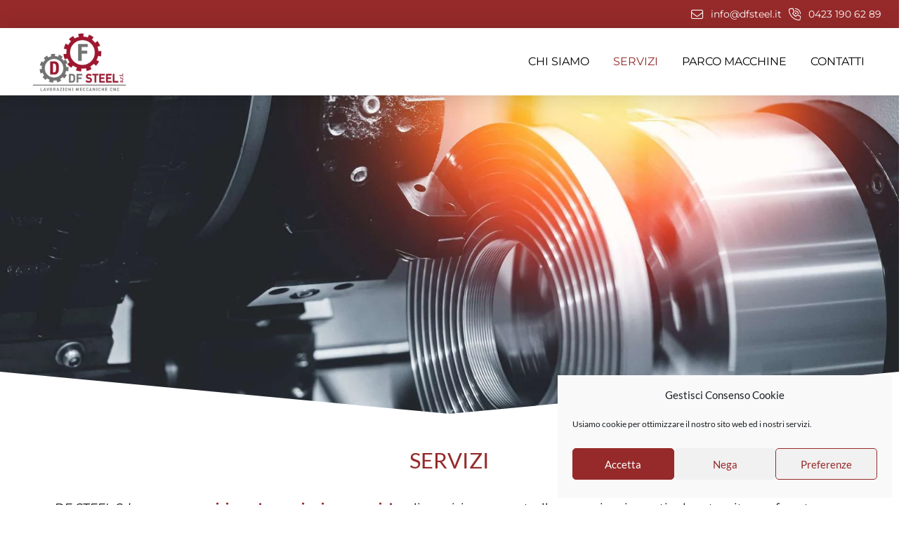

--- FILE ---
content_type: text/html; charset=UTF-8
request_url: https://dfsteel.it/servizi/
body_size: 21508
content:
<!DOCTYPE html><html class="no-js" lang="it-IT"><head><meta charset="UTF-8"><meta name="viewport" content="width=device-width, initial-scale=1.0"><link rel="pingback" href="https://dfsteel.it/xmlrpc.php"><title>Servizi | Lavorazioni Meccaniche</title><link rel="preconnect" href="https://fonts.gstatic.com/" crossorigin/><link rel="preconnect" href="https://fonts.googleapis.com"/><style type="text/css">@font-face {
 font-family: 'Lato';
 font-style: italic;
 font-weight: 400;
 font-display: swap;
 src: url(https://fonts.gstatic.com/s/lato/v24/S6u8w4BMUTPHjxsAUi-v.ttf) format('truetype');
}
@font-face {
 font-family: 'Lato';
 font-style: italic;
 font-weight: 700;
 font-display: swap;
 src: url(https://fonts.gstatic.com/s/lato/v24/S6u_w4BMUTPHjxsI5wq_FQfo.ttf) format('truetype');
}
@font-face {
 font-family: 'Lato';
 font-style: normal;
 font-weight: 400;
 font-display: swap;
 src: url(https://fonts.gstatic.com/s/lato/v24/S6uyw4BMUTPHjxAwWw.ttf) format('truetype');
}
@font-face {
 font-family: 'Lato';
 font-style: normal;
 font-weight: 700;
 font-display: swap;
 src: url(https://fonts.gstatic.com/s/lato/v24/S6u9w4BMUTPHh6UVSwaPHA.ttf) format('truetype');
}
@font-face {
 font-family: 'Montserrat';
 font-style: italic;
 font-weight: 400;
 font-display: swap;
 src: url(https://fonts.gstatic.com/s/montserrat/v30/JTUFjIg1_i6t8kCHKm459Wx7xQYXK0vOoz6jq6R9WXZ0ow.ttf) format('truetype');
}
@font-face {
 font-family: 'Montserrat';
 font-style: italic;
 font-weight: 700;
 font-display: swap;
 src: url(https://fonts.gstatic.com/s/montserrat/v30/JTUFjIg1_i6t8kCHKm459Wx7xQYXK0vOoz6jq0N6WXZ0ow.ttf) format('truetype');
}
@font-face {
 font-family: 'Montserrat';
 font-style: normal;
 font-weight: 400;
 font-display: swap;
 src: url(https://fonts.gstatic.com/s/montserrat/v30/JTUHjIg1_i6t8kCHKm4532VJOt5-QNFgpCtr6Hw3aX8.ttf) format('truetype');
}
@font-face {
 font-family: 'Montserrat';
 font-style: normal;
 font-weight: 700;
 font-display: swap;
 src: url(https://fonts.gstatic.com/s/montserrat/v30/JTUHjIg1_i6t8kCHKm4532VJOt5-QNFgpCuM73w3aX8.ttf) format('truetype');
} </style><link rel="stylesheet" id="siteground-optimizer-combined-css-cb832beca8454dd11003876708cd84dd" href="https://dfsteel.it/wp-content/uploads/siteground-optimizer-assets/siteground-optimizer-combined-css-cb832beca8454dd11003876708cd84dd.css" media="all" /><link rel="preload" href="https://dfsteel.it/wp-content/uploads/siteground-optimizer-assets/siteground-optimizer-combined-css-cb832beca8454dd11003876708cd84dd.css" as="style"><meta name='robots' content='max-image-preview:large' /> <style>img:is([sizes="auto" i], [sizes^="auto," i]) { contain-intrinsic-size: 3000px 1500px }</style><link rel="alternate" type="application/rss+xml" title="Lavorazioni Meccaniche &raquo; Feed" href="https://dfsteel.it/feed/" /><link rel="alternate" type="application/rss+xml" title="Lavorazioni Meccaniche &raquo; Feed dei commenti" href="https://dfsteel.it/comments/feed/" /> <style id='wp-block-library-theme-inline-css' type='text/css'> .wp-block-audio :where(figcaption){color:#555;font-size:13px;text-align:center}.is-dark-theme .wp-block-audio :where(figcaption){color:#ffffffa6}.wp-block-audio{margin:0 0 1em}.wp-block-code{border:1px solid #ccc;border-radius:4px;font-family:Menlo,Consolas,monaco,monospace;padding:.8em 1em}.wp-block-embed :where(figcaption){color:#555;font-size:13px;text-align:center}.is-dark-theme .wp-block-embed :where(figcaption){color:#ffffffa6}.wp-block-embed{margin:0 0 1em}.blocks-gallery-caption{color:#555;font-size:13px;text-align:center}.is-dark-theme .blocks-gallery-caption{color:#ffffffa6}:root :where(.wp-block-image figcaption){color:#555;font-size:13px;text-align:center}.is-dark-theme :root :where(.wp-block-image figcaption){color:#ffffffa6}.wp-block-image{margin:0 0 1em}.wp-block-pullquote{border-bottom:4px solid;border-top:4px solid;color:currentColor;margin-bottom:1.75em}.wp-block-pullquote cite,.wp-block-pullquote footer,.wp-block-pullquote__citation{color:currentColor;font-size:.8125em;font-style:normal;text-transform:uppercase}.wp-block-quote{border-left:.25em solid;margin:0 0 1.75em;padding-left:1em}.wp-block-quote cite,.wp-block-quote footer{color:currentColor;font-size:.8125em;font-style:normal;position:relative}.wp-block-quote:where(.has-text-align-right){border-left:none;border-right:.25em solid;padding-left:0;padding-right:1em}.wp-block-quote:where(.has-text-align-center){border:none;padding-left:0}.wp-block-quote.is-large,.wp-block-quote.is-style-large,.wp-block-quote:where(.is-style-plain){border:none}.wp-block-search .wp-block-search__label{font-weight:700}.wp-block-search__button{border:1px solid #ccc;padding:.375em .625em}:where(.wp-block-group.has-background){padding:1.25em 2.375em}.wp-block-separator.has-css-opacity{opacity:.4}.wp-block-separator{border:none;border-bottom:2px solid;margin-left:auto;margin-right:auto}.wp-block-separator.has-alpha-channel-opacity{opacity:1}.wp-block-separator:not(.is-style-wide):not(.is-style-dots){width:100px}.wp-block-separator.has-background:not(.is-style-dots){border-bottom:none;height:1px}.wp-block-separator.has-background:not(.is-style-wide):not(.is-style-dots){height:2px}.wp-block-table{margin:0 0 1em}.wp-block-table td,.wp-block-table th{word-break:normal}.wp-block-table :where(figcaption){color:#555;font-size:13px;text-align:center}.is-dark-theme .wp-block-table :where(figcaption){color:#ffffffa6}.wp-block-video :where(figcaption){color:#555;font-size:13px;text-align:center}.is-dark-theme .wp-block-video :where(figcaption){color:#ffffffa6}.wp-block-video{margin:0 0 1em}:root :where(.wp-block-template-part.has-background){margin-bottom:0;margin-top:0;padding:1.25em 2.375em} </style> <style id='classic-theme-styles-inline-css' type='text/css'> /*! This file is auto-generated */
.wp-block-button__link{color:#fff;background-color:#32373c;border-radius:9999px;box-shadow:none;text-decoration:none;padding:calc(.667em + 2px) calc(1.333em + 2px);font-size:1.125em}.wp-block-file__button{background:#32373c;color:#fff;text-decoration:none} </style> <style id='global-styles-inline-css' type='text/css'> :root{--wp--preset--aspect-ratio--square: 1;--wp--preset--aspect-ratio--4-3: 4/3;--wp--preset--aspect-ratio--3-4: 3/4;--wp--preset--aspect-ratio--3-2: 3/2;--wp--preset--aspect-ratio--2-3: 2/3;--wp--preset--aspect-ratio--16-9: 16/9;--wp--preset--aspect-ratio--9-16: 9/16;--wp--preset--color--black: #000000;--wp--preset--color--cyan-bluish-gray: #abb8c3;--wp--preset--color--white: #ffffff;--wp--preset--color--pale-pink: #f78da7;--wp--preset--color--vivid-red: #cf2e2e;--wp--preset--color--luminous-vivid-orange: #ff6900;--wp--preset--color--luminous-vivid-amber: #fcb900;--wp--preset--color--light-green-cyan: #7bdcb5;--wp--preset--color--vivid-green-cyan: #00d084;--wp--preset--color--pale-cyan-blue: #8ed1fc;--wp--preset--color--vivid-cyan-blue: #0693e3;--wp--preset--color--vivid-purple: #9b51e0;--wp--preset--gradient--vivid-cyan-blue-to-vivid-purple: linear-gradient(135deg,rgba(6,147,227,1) 0%,rgb(155,81,224) 100%);--wp--preset--gradient--light-green-cyan-to-vivid-green-cyan: linear-gradient(135deg,rgb(122,220,180) 0%,rgb(0,208,130) 100%);--wp--preset--gradient--luminous-vivid-amber-to-luminous-vivid-orange: linear-gradient(135deg,rgba(252,185,0,1) 0%,rgba(255,105,0,1) 100%);--wp--preset--gradient--luminous-vivid-orange-to-vivid-red: linear-gradient(135deg,rgba(255,105,0,1) 0%,rgb(207,46,46) 100%);--wp--preset--gradient--very-light-gray-to-cyan-bluish-gray: linear-gradient(135deg,rgb(238,238,238) 0%,rgb(169,184,195) 100%);--wp--preset--gradient--cool-to-warm-spectrum: linear-gradient(135deg,rgb(74,234,220) 0%,rgb(151,120,209) 20%,rgb(207,42,186) 40%,rgb(238,44,130) 60%,rgb(251,105,98) 80%,rgb(254,248,76) 100%);--wp--preset--gradient--blush-light-purple: linear-gradient(135deg,rgb(255,206,236) 0%,rgb(152,150,240) 100%);--wp--preset--gradient--blush-bordeaux: linear-gradient(135deg,rgb(254,205,165) 0%,rgb(254,45,45) 50%,rgb(107,0,62) 100%);--wp--preset--gradient--luminous-dusk: linear-gradient(135deg,rgb(255,203,112) 0%,rgb(199,81,192) 50%,rgb(65,88,208) 100%);--wp--preset--gradient--pale-ocean: linear-gradient(135deg,rgb(255,245,203) 0%,rgb(182,227,212) 50%,rgb(51,167,181) 100%);--wp--preset--gradient--electric-grass: linear-gradient(135deg,rgb(202,248,128) 0%,rgb(113,206,126) 100%);--wp--preset--gradient--midnight: linear-gradient(135deg,rgb(2,3,129) 0%,rgb(40,116,252) 100%);--wp--preset--font-size--small: 13px;--wp--preset--font-size--medium: 20px;--wp--preset--font-size--large: 36px;--wp--preset--font-size--x-large: 42px;--wp--preset--spacing--20: 0.44rem;--wp--preset--spacing--30: 0.67rem;--wp--preset--spacing--40: 1rem;--wp--preset--spacing--50: 1.5rem;--wp--preset--spacing--60: 2.25rem;--wp--preset--spacing--70: 3.38rem;--wp--preset--spacing--80: 5.06rem;--wp--preset--shadow--natural: 6px 6px 9px rgba(0, 0, 0, 0.2);--wp--preset--shadow--deep: 12px 12px 50px rgba(0, 0, 0, 0.4);--wp--preset--shadow--sharp: 6px 6px 0px rgba(0, 0, 0, 0.2);--wp--preset--shadow--outlined: 6px 6px 0px -3px rgba(255, 255, 255, 1), 6px 6px rgba(0, 0, 0, 1);--wp--preset--shadow--crisp: 6px 6px 0px rgba(0, 0, 0, 1);}:where(.is-layout-flex){gap: 0.5em;}:where(.is-layout-grid){gap: 0.5em;}body .is-layout-flex{display: flex;}.is-layout-flex{flex-wrap: wrap;align-items: center;}.is-layout-flex > :is(*, div){margin: 0;}body .is-layout-grid{display: grid;}.is-layout-grid > :is(*, div){margin: 0;}:where(.wp-block-columns.is-layout-flex){gap: 2em;}:where(.wp-block-columns.is-layout-grid){gap: 2em;}:where(.wp-block-post-template.is-layout-flex){gap: 1.25em;}:where(.wp-block-post-template.is-layout-grid){gap: 1.25em;}.has-black-color{color: var(--wp--preset--color--black) !important;}.has-cyan-bluish-gray-color{color: var(--wp--preset--color--cyan-bluish-gray) !important;}.has-white-color{color: var(--wp--preset--color--white) !important;}.has-pale-pink-color{color: var(--wp--preset--color--pale-pink) !important;}.has-vivid-red-color{color: var(--wp--preset--color--vivid-red) !important;}.has-luminous-vivid-orange-color{color: var(--wp--preset--color--luminous-vivid-orange) !important;}.has-luminous-vivid-amber-color{color: var(--wp--preset--color--luminous-vivid-amber) !important;}.has-light-green-cyan-color{color: var(--wp--preset--color--light-green-cyan) !important;}.has-vivid-green-cyan-color{color: var(--wp--preset--color--vivid-green-cyan) !important;}.has-pale-cyan-blue-color{color: var(--wp--preset--color--pale-cyan-blue) !important;}.has-vivid-cyan-blue-color{color: var(--wp--preset--color--vivid-cyan-blue) !important;}.has-vivid-purple-color{color: var(--wp--preset--color--vivid-purple) !important;}.has-black-background-color{background-color: var(--wp--preset--color--black) !important;}.has-cyan-bluish-gray-background-color{background-color: var(--wp--preset--color--cyan-bluish-gray) !important;}.has-white-background-color{background-color: var(--wp--preset--color--white) !important;}.has-pale-pink-background-color{background-color: var(--wp--preset--color--pale-pink) !important;}.has-vivid-red-background-color{background-color: var(--wp--preset--color--vivid-red) !important;}.has-luminous-vivid-orange-background-color{background-color: var(--wp--preset--color--luminous-vivid-orange) !important;}.has-luminous-vivid-amber-background-color{background-color: var(--wp--preset--color--luminous-vivid-amber) !important;}.has-light-green-cyan-background-color{background-color: var(--wp--preset--color--light-green-cyan) !important;}.has-vivid-green-cyan-background-color{background-color: var(--wp--preset--color--vivid-green-cyan) !important;}.has-pale-cyan-blue-background-color{background-color: var(--wp--preset--color--pale-cyan-blue) !important;}.has-vivid-cyan-blue-background-color{background-color: var(--wp--preset--color--vivid-cyan-blue) !important;}.has-vivid-purple-background-color{background-color: var(--wp--preset--color--vivid-purple) !important;}.has-black-border-color{border-color: var(--wp--preset--color--black) !important;}.has-cyan-bluish-gray-border-color{border-color: var(--wp--preset--color--cyan-bluish-gray) !important;}.has-white-border-color{border-color: var(--wp--preset--color--white) !important;}.has-pale-pink-border-color{border-color: var(--wp--preset--color--pale-pink) !important;}.has-vivid-red-border-color{border-color: var(--wp--preset--color--vivid-red) !important;}.has-luminous-vivid-orange-border-color{border-color: var(--wp--preset--color--luminous-vivid-orange) !important;}.has-luminous-vivid-amber-border-color{border-color: var(--wp--preset--color--luminous-vivid-amber) !important;}.has-light-green-cyan-border-color{border-color: var(--wp--preset--color--light-green-cyan) !important;}.has-vivid-green-cyan-border-color{border-color: var(--wp--preset--color--vivid-green-cyan) !important;}.has-pale-cyan-blue-border-color{border-color: var(--wp--preset--color--pale-cyan-blue) !important;}.has-vivid-cyan-blue-border-color{border-color: var(--wp--preset--color--vivid-cyan-blue) !important;}.has-vivid-purple-border-color{border-color: var(--wp--preset--color--vivid-purple) !important;}.has-vivid-cyan-blue-to-vivid-purple-gradient-background{background: var(--wp--preset--gradient--vivid-cyan-blue-to-vivid-purple) !important;}.has-light-green-cyan-to-vivid-green-cyan-gradient-background{background: var(--wp--preset--gradient--light-green-cyan-to-vivid-green-cyan) !important;}.has-luminous-vivid-amber-to-luminous-vivid-orange-gradient-background{background: var(--wp--preset--gradient--luminous-vivid-amber-to-luminous-vivid-orange) !important;}.has-luminous-vivid-orange-to-vivid-red-gradient-background{background: var(--wp--preset--gradient--luminous-vivid-orange-to-vivid-red) !important;}.has-very-light-gray-to-cyan-bluish-gray-gradient-background{background: var(--wp--preset--gradient--very-light-gray-to-cyan-bluish-gray) !important;}.has-cool-to-warm-spectrum-gradient-background{background: var(--wp--preset--gradient--cool-to-warm-spectrum) !important;}.has-blush-light-purple-gradient-background{background: var(--wp--preset--gradient--blush-light-purple) !important;}.has-blush-bordeaux-gradient-background{background: var(--wp--preset--gradient--blush-bordeaux) !important;}.has-luminous-dusk-gradient-background{background: var(--wp--preset--gradient--luminous-dusk) !important;}.has-pale-ocean-gradient-background{background: var(--wp--preset--gradient--pale-ocean) !important;}.has-electric-grass-gradient-background{background: var(--wp--preset--gradient--electric-grass) !important;}.has-midnight-gradient-background{background: var(--wp--preset--gradient--midnight) !important;}.has-small-font-size{font-size: var(--wp--preset--font-size--small) !important;}.has-medium-font-size{font-size: var(--wp--preset--font-size--medium) !important;}.has-large-font-size{font-size: var(--wp--preset--font-size--large) !important;}.has-x-large-font-size{font-size: var(--wp--preset--font-size--x-large) !important;}
:where(.wp-block-post-template.is-layout-flex){gap: 1.25em;}:where(.wp-block-post-template.is-layout-grid){gap: 1.25em;}
:where(.wp-block-columns.is-layout-flex){gap: 2em;}:where(.wp-block-columns.is-layout-grid){gap: 2em;}
:root :where(.wp-block-pullquote){font-size: 1.5em;line-height: 1.6;} </style> <style id='cs-inline-css' type='text/css'> @media (min-width:1200px){.x-hide-xl{display:none !important;}}@media (min-width:979px) and (max-width:1199px){.x-hide-lg{display:none !important;}}@media (min-width:767px) and (max-width:978px){.x-hide-md{display:none !important;}}@media (min-width:480px) and (max-width:766px){.x-hide-sm{display:none !important;}}@media (max-width:479px){.x-hide-xs{display:none !important;}} a,h1 a:hover,h2 a:hover,h3 a:hover,h4 a:hover,h5 a:hover,h6 a:hover,.x-breadcrumb-wrap a:hover,.widget ul li a:hover,.widget ol li a:hover,.widget.widget_text ul li a,.widget.widget_text ol li a,.widget_nav_menu .current-menu-item > a,.x-accordion-heading .x-accordion-toggle:hover,.x-comment-author a:hover,.x-comment-time:hover,.x-recent-posts a:hover .h-recent-posts{color:rgb(150,42,42);}a:hover,.widget.widget_text ul li a:hover,.widget.widget_text ol li a:hover,.x-twitter-widget ul li a:hover{color:rgb(201,85,85);}.rev_slider_wrapper,a.x-img-thumbnail:hover,.x-slider-container.below,.page-template-template-blank-3-php .x-slider-container.above,.page-template-template-blank-6-php .x-slider-container.above{border-color:rgb(150,42,42);}.entry-thumb:before,.x-pagination span.current,.woocommerce-pagination span[aria-current],.flex-direction-nav a,.flex-control-nav a:hover,.flex-control-nav a.flex-active,.mejs-time-current,.x-dropcap,.x-skill-bar .bar,.x-pricing-column.featured h2,.h-comments-title small,.x-entry-share .x-share:hover,.x-highlight,.x-recent-posts .x-recent-posts-img:after{background-color:rgb(150,42,42);}.x-nav-tabs > .active > a,.x-nav-tabs > .active > a:hover{box-shadow:inset 0 3px 0 0 rgb(150,42,42);}.x-main{width:calc(72% - 2.463055%);}.x-sidebar{width:calc(100% - 2.463055% - 72%);}.x-comment-author,.x-comment-time,.comment-form-author label,.comment-form-email label,.comment-form-url label,.comment-form-rating label,.comment-form-comment label,.widget_calendar #wp-calendar caption,.widget.widget_rss li .rsswidget{font-family:"Lato",sans-serif;font-weight:700;}.p-landmark-sub,.p-meta,input,button,select,textarea{font-family:"Lato",sans-serif;}.widget ul li a,.widget ol li a,.x-comment-time{color:rgb(0,0,0);}.widget_text ol li a,.widget_text ul li a{color:rgb(150,42,42);}.widget_text ol li a:hover,.widget_text ul li a:hover{color:rgb(201,85,85);}.comment-form-author label,.comment-form-email label,.comment-form-url label,.comment-form-rating label,.comment-form-comment label,.widget_calendar #wp-calendar th,.p-landmark-sub strong,.widget_tag_cloud .tagcloud a:hover,.widget_tag_cloud .tagcloud a:active,.entry-footer a:hover,.entry-footer a:active,.x-breadcrumbs .current,.x-comment-author,.x-comment-author a{color:#272727;}.widget_calendar #wp-calendar th{border-color:#272727;}.h-feature-headline span i{background-color:#272727;}@media (max-width:978.98px){}html{font-size:14px;}@media (min-width:479px){html{font-size:14px;}}@media (min-width:766px){html{font-size:14px;}}@media (min-width:978px){html{font-size:14px;}}@media (min-width:1199px){html{font-size:14px;}}body{font-style:normal;font-weight:400;color:rgb(0,0,0);background-color:rgb(255,255,255);}.w-b{font-weight:400 !important;}h1,h2,h3,h4,h5,h6,.h1,.h2,.h3,.h4,.h5,.h6{font-family:"Lato",sans-serif;font-style:normal;font-weight:700;}h1,.h1{letter-spacing:-0.035em;}h2,.h2{letter-spacing:-0.035em;}h3,.h3{letter-spacing:-0.035em;}h4,.h4{letter-spacing:-0.035em;}h5,.h5{letter-spacing:-0.035em;}h6,.h6{letter-spacing:-0.035em;}.w-h{font-weight:700 !important;}.x-container.width{width:88%;}.x-container.max{max-width:1200px;}.x-bar-content.x-container.width{flex-basis:88%;}.x-main.full{float:none;clear:both;display:block;width:auto;}@media (max-width:978.98px){.x-main.full,.x-main.left,.x-main.right,.x-sidebar.left,.x-sidebar.right{float:none;display:block;width:auto !important;}}.entry-header,.entry-content{font-size:1rem;}body,input,button,select,textarea{font-family:"Lato",sans-serif;}h1,h2,h3,h4,h5,h6,.h1,.h2,.h3,.h4,.h5,.h6,h1 a,h2 a,h3 a,h4 a,h5 a,h6 a,.h1 a,.h2 a,.h3 a,.h4 a,.h5 a,.h6 a,blockquote{color:#272727;}.cfc-h-tx{color:#272727 !important;}.cfc-h-bd{border-color:#272727 !important;}.cfc-h-bg{background-color:#272727 !important;}.cfc-b-tx{color:rgb(0,0,0) !important;}.cfc-b-bd{border-color:rgb(0,0,0) !important;}.cfc-b-bg{background-color:rgb(0,0,0) !important;}.x-btn,.button,[type="submit"]{color:#ffffff;border-color:rgb(150,42,42);background-color:rgb(150,42,42);text-shadow:0 0.075em 0.075em rgba(0,0,0,0.5);border-radius:0.25em;}.x-btn:hover,.button:hover,[type="submit"]:hover{color:#ffffff;border-color:#600900;background-color:rgb(120,120,120);text-shadow:0 0.075em 0.075em rgba(0,0,0,0.5);}.x-btn.x-btn-real,.x-btn.x-btn-real:hover{margin-bottom:0.25em;text-shadow:0 0.075em 0.075em rgba(0,0,0,0.65);}.x-btn.x-btn-real{box-shadow:0 0.25em 0 0 #a71000,0 4px 9px rgba(0,0,0,0.75);}.x-btn.x-btn-real:hover{box-shadow:0 0.25em 0 0 #a71000,0 4px 9px rgba(0,0,0,0.75);}.x-btn.x-btn-flat,.x-btn.x-btn-flat:hover{margin-bottom:0;text-shadow:0 0.075em 0.075em rgba(0,0,0,0.65);box-shadow:none;}.x-btn.x-btn-transparent,.x-btn.x-btn-transparent:hover{margin-bottom:0;border-width:3px;text-shadow:none;text-transform:uppercase;background-color:transparent;box-shadow:none;}body .gform_wrapper .gfield_required{color:rgb(150,42,42);}body .gform_wrapper h2.gsection_title,body .gform_wrapper h3.gform_title,body .gform_wrapper .top_label .gfield_label,body .gform_wrapper .left_label .gfield_label,body .gform_wrapper .right_label .gfield_label{font-weight:700;}body .gform_wrapper h2.gsection_title{letter-spacing:-0.035em!important;}body .gform_wrapper h3.gform_title{letter-spacing:-0.035em!important;}body .gform_wrapper .top_label .gfield_label,body .gform_wrapper .left_label .gfield_label,body .gform_wrapper .right_label .gfield_label{color:#272727;}body .gform_wrapper .validation_message{font-weight:400;}.bg .mejs-container,.x-video .mejs-container{position:unset !important;} @font-face{font-family:'FontAwesomePro';font-style:normal;font-weight:900;font-display:block;src:url('https://dfsteel.it/wp-content/themes/pro/cornerstone/assets/fonts/fa-solid-900.woff2?ver=6.5.2') format('woff2'),url('https://dfsteel.it/wp-content/themes/pro/cornerstone/assets/fonts/fa-solid-900.ttf?ver=6.5.2') format('truetype');}[data-x-fa-pro-icon]{font-family:"FontAwesomePro" !important;}[data-x-fa-pro-icon]:before{content:attr(data-x-fa-pro-icon);}[data-x-icon],[data-x-icon-o],[data-x-icon-l],[data-x-icon-s],[data-x-icon-b],[data-x-icon-sr],[data-x-icon-ss],[data-x-icon-sl],[data-x-fa-pro-icon],[class*="cs-fa-"]{display:inline-flex;font-style:normal;font-weight:400;text-decoration:inherit;text-rendering:auto;-webkit-font-smoothing:antialiased;-moz-osx-font-smoothing:grayscale;}[data-x-icon].left,[data-x-icon-o].left,[data-x-icon-l].left,[data-x-icon-s].left,[data-x-icon-b].left,[data-x-icon-sr].left,[data-x-icon-ss].left,[data-x-icon-sl].left,[data-x-fa-pro-icon].left,[class*="cs-fa-"].left{margin-right:0.5em;}[data-x-icon].right,[data-x-icon-o].right,[data-x-icon-l].right,[data-x-icon-s].right,[data-x-icon-b].right,[data-x-icon-sr].right,[data-x-icon-ss].right,[data-x-icon-sl].right,[data-x-fa-pro-icon].right,[class*="cs-fa-"].right{margin-left:0.5em;}[data-x-icon]:before,[data-x-icon-o]:before,[data-x-icon-l]:before,[data-x-icon-s]:before,[data-x-icon-b]:before,[data-x-icon-sr]:before,[data-x-icon-ss]:before,[data-x-icon-sl]:before,[data-x-fa-pro-icon]:before,[class*="cs-fa-"]:before{line-height:1;}@font-face{font-family:'FontAwesome';font-style:normal;font-weight:900;font-display:block;src:url('https://dfsteel.it/wp-content/themes/pro/cornerstone/assets/fonts/fa-solid-900.woff2?ver=6.5.2') format('woff2'),url('https://dfsteel.it/wp-content/themes/pro/cornerstone/assets/fonts/fa-solid-900.ttf?ver=6.5.2') format('truetype');}[data-x-icon],[data-x-icon-s],[data-x-icon][class*="cs-fa-"]{font-family:"FontAwesome" !important;font-weight:900;}[data-x-icon]:before,[data-x-icon][class*="cs-fa-"]:before{content:attr(data-x-icon);}[data-x-icon-s]:before{content:attr(data-x-icon-s);}@font-face{font-family:'FontAwesomeRegular';font-style:normal;font-weight:400;font-display:block;src:url('https://dfsteel.it/wp-content/themes/pro/cornerstone/assets/fonts/fa-regular-400.woff2?ver=6.5.2') format('woff2'),url('https://dfsteel.it/wp-content/themes/pro/cornerstone/assets/fonts/fa-regular-400.ttf?ver=6.5.2') format('truetype');}@font-face{font-family:'FontAwesomePro';font-style:normal;font-weight:400;font-display:block;src:url('https://dfsteel.it/wp-content/themes/pro/cornerstone/assets/fonts/fa-regular-400.woff2?ver=6.5.2') format('woff2'),url('https://dfsteel.it/wp-content/themes/pro/cornerstone/assets/fonts/fa-regular-400.ttf?ver=6.5.2') format('truetype');}[data-x-icon-o]{font-family:"FontAwesomeRegular" !important;}[data-x-icon-o]:before{content:attr(data-x-icon-o);}@font-face{font-family:'FontAwesomeLight';font-style:normal;font-weight:300;font-display:block;src:url('https://dfsteel.it/wp-content/themes/pro/cornerstone/assets/fonts/fa-light-300.woff2?ver=6.5.2') format('woff2'),url('https://dfsteel.it/wp-content/themes/pro/cornerstone/assets/fonts/fa-light-300.ttf?ver=6.5.2') format('truetype');}@font-face{font-family:'FontAwesomePro';font-style:normal;font-weight:300;font-display:block;src:url('https://dfsteel.it/wp-content/themes/pro/cornerstone/assets/fonts/fa-light-300.woff2?ver=6.5.2') format('woff2'),url('https://dfsteel.it/wp-content/themes/pro/cornerstone/assets/fonts/fa-light-300.ttf?ver=6.5.2') format('truetype');}[data-x-icon-l]{font-family:"FontAwesomeLight" !important;font-weight:300;}[data-x-icon-l]:before{content:attr(data-x-icon-l);}@font-face{font-family:'FontAwesomeBrands';font-style:normal;font-weight:normal;font-display:block;src:url('https://dfsteel.it/wp-content/themes/pro/cornerstone/assets/fonts/fa-brands-400.woff2?ver=6.5.2') format('woff2'),url('https://dfsteel.it/wp-content/themes/pro/cornerstone/assets/fonts/fa-brands-400.ttf?ver=6.5.2') format('truetype');}[data-x-icon-b]{font-family:"FontAwesomeBrands" !important;}[data-x-icon-b]:before{content:attr(data-x-icon-b);}.widget.widget_rss li .rsswidget:before{content:"\f35d";padding-right:0.4em;font-family:"FontAwesome";} .my-0.x-bar{height:40px;font-size:1em;background-color:rgb(150,42,42);box-shadow:0px 3px 25px 0px rgba(0,0,0,0.15);}.my-0 .x-bar-content{height:40px;}.my-0.x-bar-outer-spacers:after,.my-0.x-bar-outer-spacers:before{flex-basis:20px;width:20px!important;height:20px;}.my-0.x-bar-space{font-size:1em;height:40px;}.my-1.x-bar{border-top-width:0;border-right-width:0;border-bottom-width:0;border-left-width:0;z-index:9999;}.my-1 .x-bar-content{display:flex;flex-direction:row;justify-content:space-between;align-items:center;flex-grow:0;flex-shrink:1;flex-basis:100%;}.my-2.x-bar{height:6em;font-size:16px;background-color:#ffffff;box-shadow:0em 0.15em 2em rgba(0,0,0,0.15);}.my-2 .x-bar-content{height:6em;}.my-2.x-bar-outer-spacers:after,.my-2.x-bar-outer-spacers:before{flex-basis:2em;width:2em!important;height:2em;}.my-2.x-bar-space{font-size:16px;height:6em;}:where(body:not(.tco-disable-effects)) .my-3:hover,:where(body:not(.tco-disable-effects)) [data-x-effect-provider*="effects"]:hover .my-3{opacity:1;transform:scale3d(1.1,1.1,1.1);}.my-4.x-bar-container{display:flex;flex-direction:row;align-items:center;flex-basis:auto;border-top-width:0;border-right-width:0;border-bottom-width:0;border-left-width:0;font-size:1em;}.my-5.x-bar-container{justify-content:flex-end;z-index:auto;}.my-6.x-bar-container{flex-grow:1;flex-shrink:0;}.my-7.x-bar-container{justify-content:space-between;z-index:1;}.my-8.x-bar-container{flex-grow:0;flex-shrink:1;}.my-9.x-anchor {font-size:1em;}.my-9.x-anchor .x-anchor-content {align-items:center;}.my-a.x-anchor {border-top-width:0;border-right-width:0;border-bottom-width:0;border-left-width:0;}.my-a.x-anchor .x-anchor-content {display:flex;flex-direction:row;}.my-b.x-anchor {border-top-left-radius:0.35em;border-top-right-radius:0.35em;border-bottom-right-radius:0.35em;border-bottom-left-radius:0.35em;background-color:rgba(255,255,255,0);}.my-b.x-anchor .x-anchor-text-primary {color:rgb(255,255,255);}.my-b.x-anchor:hover .x-anchor-text-primary,.my-b.x-anchor[class*="active"] .x-anchor-text-primary,[data-x-effect-provider*="colors"]:hover .my-b.x-anchor .x-anchor-text-primary {color:rgba(255,255,255,0.9);}.my-b.x-anchor .x-graphic-icon {color:rgb(255,255,255);}.my-b.x-anchor:hover .x-graphic-icon,.my-b.x-anchor[class*="active"] .x-graphic-icon,[data-x-effect-provider*="colors"]:hover .my-b.x-anchor .x-graphic-icon {color:rgba(255,255,255,0.9);}.my-c.x-anchor .x-anchor-content {justify-content:center;}.my-d.x-anchor .x-graphic {margin-top:5px;margin-right:5px;margin-bottom:5px;margin-left:5px;}.my-d.x-anchor .x-graphic-icon {font-size:1.25em;width:auto;border-top-width:0;border-right-width:0;border-bottom-width:0;border-left-width:0;}.my-f.x-anchor .x-anchor-text {margin-top:5px;margin-bottom:5px;margin-left:5px;}.my-g.x-anchor .x-anchor-text {margin-right:5px;}.my-h.x-anchor .x-anchor-text-primary {font-family:"Montserrat",sans-serif;font-weight:400;}.my-i.x-anchor .x-anchor-text-primary {font-size:1em;font-style:normal;line-height:1;}.my-j.x-anchor {width:3em;height:3em;border-top-left-radius:100em;border-top-right-radius:100em;border-bottom-right-radius:100em;border-bottom-left-radius:100em;background-color:rgba(255,255,255,1);box-shadow:0em 0.15em 0.65em 0em rgba(0,0,0,0.25);}.my-j.x-anchor .x-graphic-icon {color:rgba(0,0,0,1);}.my-j.x-anchor:hover .x-graphic-icon,.my-j.x-anchor[class*="active"] .x-graphic-icon,[data-x-effect-provider*="colors"]:hover .my-j.x-anchor .x-graphic-icon {color:rgba(0,0,0,0.5);}.my-j.x-anchor .x-toggle {color:rgba(0,0,0,1);}.my-j.x-anchor:hover .x-toggle,.my-j.x-anchor[class*="active"] .x-toggle,[data-x-effect-provider*="colors"]:hover .my-j.x-anchor .x-toggle {color:rgba(0,0,0,0.5);}.my-j.x-anchor .x-toggle-burger {width:10em;margin-top:3em;margin-right:0;margin-bottom:3em;margin-left:0;font-size:2px;}.my-j.x-anchor .x-toggle-burger-bun-t {transform:translate3d(0,calc(3em * -1),0);}.my-j.x-anchor .x-toggle-burger-bun-b {transform:translate3d(0,3em,0);}.my-k.x-anchor {max-width:18em;margin-top:0em;margin-right:auto;margin-bottom:0em;margin-left:auto;font-size:calc(16px + 3vmin);}.my-k.x-anchor .x-anchor-content {align-items:baseline;padding-top:0.8em;padding-right:1em;padding-bottom:0.8em;padding-left:1em;}.my-k.x-anchor .x-anchor-text-primary {color:rgba(255,255,255,0.66);}.my-k.x-anchor:hover .x-anchor-text-primary,.my-k.x-anchor[class*="active"] .x-anchor-text-primary,[data-x-effect-provider*="colors"]:hover .my-k.x-anchor .x-anchor-text-primary {color:rgb(255,255,255);}.my-k.x-anchor .x-anchor-sub-indicator {width:1em;margin-top:0em;margin-right:-1.409em;margin-bottom:0em;margin-left:0.409em;color:rgba(255,255,255,0.66);}.my-k.x-anchor:hover .x-anchor-sub-indicator,.my-k.x-anchor[class*="active"] .x-anchor-sub-indicator,[data-x-effect-provider*="colors"]:hover .my-k.x-anchor .x-anchor-sub-indicator {color:rgb(255,255,255);}.my-k.x-anchor,.my-k.x-anchor :not([data-x-particle]) {transition-duration:222ms;}.my-l.x-anchor .x-anchor-sub-indicator {font-size:1em;}.my-m.x-anchor .x-anchor-text-primary {text-transform:uppercase;}.my-n.x-anchor {background-color:transparent;}.my-n.x-anchor .x-anchor-content {padding-top:0.75em;padding-right:0.75em;padding-bottom:0.75em;padding-left:0.75em;}.my-n.x-anchor .x-anchor-text-primary {color:rgba(0,0,0,1);}.my-n.x-anchor .x-anchor-sub-indicator {margin-top:5px;margin-right:5px;margin-bottom:5px;margin-left:5px;color:rgba(0,0,0,1);}.my-n.x-anchor:hover .x-anchor-sub-indicator,.my-n.x-anchor[class*="active"] .x-anchor-sub-indicator,[data-x-effect-provider*="colors"]:hover .my-n.x-anchor .x-anchor-sub-indicator {color:rgba(0,0,0,0.5);}.my-o.x-anchor:hover .x-anchor-text-primary,.my-o.x-anchor[class*="active"] .x-anchor-text-primary,[data-x-effect-provider*="colors"]:hover .my-o.x-anchor .x-anchor-text-primary {color:rgb(150,42,42);}.my-o > .is-primary {width:100%;height:4px;color:rgb(150,42,42);transform-origin:100% 100%;}.my-p.x-anchor .x-anchor-content {justify-content:flex-start;}.my-p.x-anchor .x-anchor-text {margin-right:auto;}.my-p.x-anchor .x-anchor-text-primary {font-family:inherit;font-weight:inherit;}.my-p.x-anchor:hover .x-anchor-text-primary,.my-p.x-anchor[class*="active"] .x-anchor-text-primary,[data-x-effect-provider*="colors"]:hover .my-p.x-anchor .x-anchor-text-primary {color:rgba(0,0,0,0.5);}.my-q.x-image{font-size:1em;}.my-r{transition-duration:500ms,0s;transition-timing-function:cubic-bezier(0.400,0.000,0.200,1.000);}.my-r .x-modal-content-scroll-area{font-size:16px;padding-top:0;padding-right:calc(1em * 2);padding-bottom:0;padding-left:calc(1em * 2);}.my-r:not(.x-active){transition-delay:0s,500ms;}.my-r .x-modal-bg{background-color:rgba(0,0,0,0.88);}.my-r .x-modal-close{width:calc(1em * 2);height:calc(1em * 2);font-size:1em;color:rgba(255,255,255,0.5);}.my-r .x-modal-close:focus,.my-r .x-modal-close:hover{color:rgba(255,255,255,1);}.my-r .x-modal-content{border-top-width:0;border-right-width:0;border-bottom-width:0;border-left-width:0;transition-duration:500ms;transition-timing-function:cubic-bezier(0.400,0.000,0.200,1.000);}.my-s{font-size:1em;}.my-t,.my-t .x-anchor{transition-duration:300ms;transition-timing-function:cubic-bezier(0.400,0.000,0.200,1.000);}.my-u{display:flex;flex-direction:row;justify-content:space-around;align-items:stretch;align-self:stretch;flex-grow:0;flex-shrink:0;flex-basis:auto;}.my-u > li,.my-u > li > a{flex-grow:0;flex-shrink:1;flex-basis:auto;}.my-v .x-dropdown {width:14em;font-size:16px;border-top-width:0;border-right-width:0;border-bottom-width:0;border-left-width:0;background-color:#ffffff;box-shadow:0em 0.15em 2em 0em rgba(0,0,0,0.15);transition-duration:500ms,500ms,0s;transition-timing-function:cubic-bezier(0.400,0.000,0.200,1.000);}.my-v .x-dropdown:not(.x-active) {transition-delay:0s,0s,500ms;}  .m17-0.x-bar{height:auto;border-top-width:0;border-right-width:0;border-bottom-width:0;border-left-width:0;font-size:1em;background-color:#ffffff;box-shadow:0px 3px 25px 0px rgba(0,0,0,0.15);z-index:9999;}.m17-0 .x-bar-content{display:flex;flex-direction:row;justify-content:space-evenly;align-items:center;flex-wrap:wrap;align-content:center;flex-grow:0;flex-shrink:1;flex-basis:100%;height:auto;}.m17-0.x-bar-outer-spacers:after,.m17-0.x-bar-outer-spacers:before{flex-basis:0px;width:0px!important;height:0px;}.m17-0.x-bar-space{font-size:1em;}.m17-1.x-bar-container{display:flex;flex-direction:column;justify-content:center;align-items:stretch;flex-grow:1;flex-shrink:0;flex-basis:0%;border-top-width:0;border-right-width:0;border-bottom-width:0;border-left-width:0;font-size:1em;z-index:auto;}  .m31-0.x-section{margin-top:0px;margin-right:0px;margin-bottom:0px;margin-left:0px;border-top-width:0;border-right-width:0;border-bottom-width:0;border-left-width:0;padding-right:0px;padding-left:0px;}.m31-1.x-section{padding-top:0px;padding-bottom:0px;}.m31-2.x-section{z-index:1;}.m31-3.x-section{padding-top:45px;padding-bottom:50px;}.m31-4.x-section{padding-top:30px;padding-bottom:65px;z-index:auto;}.m31-5{filter:grayscale(0%);}.m31-6{transform:translate(0px,-50%);}.m31-7.x-row{z-index:auto;margin-right:auto;margin-left:auto;border-top-width:0;border-right-width:0;border-bottom-width:0;border-left-width:0;padding-top:1px;padding-right:1px;padding-bottom:1px;padding-left:1px;font-size:1em;}.m31-7 > .x-row-inner{flex-direction:row;justify-content:flex-start;align-items:stretch;align-content:stretch;}.m31-8.x-row{margin-top:0px;margin-bottom:0px;}.m31-8 > .x-row-inner{margin-top:calc(((1rem / 2) + 1px) * -1);margin-right:calc(((1rem / 2) + 1px) * -1);margin-bottom:calc(((1rem / 2) + 1px) * -1);margin-left:calc(((1rem / 2) + 1px) * -1);}.m31-8 > .x-row-inner > *{flex-grow:1;margin-top:calc(1rem / 2);margin-bottom:calc(1rem / 2);margin-right:calc(1rem / 2);margin-left:calc(1rem / 2);}.m31-9.x-row{background-color:rgba(128,128,128,0);}.m31-a > .x-row-inner{margin-top:calc(((20px / 2) + 1px) * -1);margin-right:calc(((20px / 2) + 1px) * -1);margin-bottom:calc(((20px / 2) + 1px) * -1);margin-left:calc(((20px / 2) + 1px) * -1);}.m31-a > .x-row-inner > *{margin-top:calc(20px / 2);margin-bottom:calc(20px / 2);margin-right:calc(20px / 2);margin-left:calc(20px / 2);}.m31-b{--gap:1rem;}.m31-c > .x-row-inner > *:nth-child(1n - 0) {flex-basis:calc(100% - clamp(0px,var(--gap),9999px));}.m31-d > .x-row-inner > *:nth-child(1n - 0) {flex-basis:calc(100% - clamp(0px,var(--gap),9999px));}.m31-e{--gap:20px;}.m31-e > .x-row-inner > *:nth-child(1n - 0) {flex-basis:calc(100% - clamp(0px,var(--gap),9999px));}.m31-f.x-col{z-index:1;border-top-width:0;border-right-width:0;border-bottom-width:0;border-left-width:0;font-size:1em;}.m31-g.x-col{text-align:center;}.m31-h.x-col{background-color:rgb(255,255,255);}.m31-i.x-image{font-size:1em;border-top-width:0;border-right-width:0;border-bottom-width:0;border-left-width:0;}.m31-j.x-image{width:100%;background-color:transparent;}.m31-j.x-image img{width:100%;}.m31-l.x-image img{object-fit:contain;}.m31-m.x-text{margin-top:0em;margin-right:0em;margin-bottom:2.5em;margin-left:0em;border-top-width:0;border-right-width:0;border-bottom-width:0;border-left-width:0;font-size:1em;}.m31-m.x-text .x-text-content-text-primary{font-family:"Lato",sans-serif;font-size:2.2em;font-style:normal;font-weight:400;line-height:1.4;letter-spacing:0em;text-align:center;text-transform:none;color:rgb(150,42,42);}.m31-n.x-text{border-top-width:0;border-right-width:0;border-bottom-width:0;border-left-width:0;font-family:"Montserrat",sans-serif;font-size:1.2em;font-style:normal;font-weight:400;line-height:1.4;letter-spacing:0em;text-align:justify;text-transform:none;color:rgba(0,0,0,1);}.m31-n.x-text > :first-child{margin-top:0;}.m31-n.x-text > :last-child{margin-bottom:0;}.m31-o{flex-grow:0;flex-shrink:1;flex-basis:auto;border-top-width:0;border-right-width:0;border-bottom-width:0;border-left-width:0;font-size:1em;}.m31-r{display:flex;align-items:center;flex-wrap:wrap;align-content:center;}.m31-s{flex-direction:row;justify-content:space-between;position:absolute;top:50%;left:0;right:0;padding-top:0em;padding-right:1em;padding-bottom:0em;padding-left:1em;}.m31-s > *{pointer-events:auto;}div.m31-s {pointer-events:none;}.m31-t{flex-direction:column;justify-content:center;width:3em;height:3em;border-top-left-radius:100em;border-top-right-radius:100em;border-bottom-right-radius:100em;border-bottom-left-radius:100em;background-color:#000000;}.m31-u{--x-slides-per-page:3;--x-slide-container-gap:1em;--x-slide-container-transition-duration:500ms;--x-slide-container-autoplay-transition-duration:5000ms;padding-top:0px;padding-right:0px;padding-bottom:0px;padding-left:0px;font-size:1em;}.m31-u .x-slide-container-content{width:100%;}.m31-u .x-slide-container{align-items:center;}body:not(.tco-disable-effects) .m31-u .x-slide:where(.x-effect-enter,.x-effect-exit,.x-effect-entering,.x-effect-exiting) {animation-duration:500ms;animation-timing-function:cubic-bezier(0.400,0.000,0.200,1.000);transition-duration:500ms;transition-timing-function:cubic-bezier(0.400,0.000,0.200,1.000);}.m31-v{border-top-width:0;border-right-width:0;border-bottom-width:0;border-left-width:0;border-top-left-radius:1em;border-top-right-radius:1em;border-bottom-right-radius:1em;border-bottom-left-radius:1em;font-size:1em;background-color:rgba(0,0,0,0);}.x-slide-container.is-stacked .m31-v:not(.is-current-slide).x-effect-exit{z-index:auto;}.x-slide-container.is-stacked .m31-v:not(.is-current-slide).x-effect-holding{z-index:1;}.x-slide-container.is-stacked .m31-v.is-current-slide{z-index:2;}.m31-w{text-align:center;}.m31-x{border-top-width:0;border-right-width:0;border-bottom-width:0;border-left-width:0;font-size:1em;color:rgba(255,255,255,0.55);}.m31-x:hover,.m31-x[class*="active"],[data-x-effect-provider*="colors"]:hover .m31-x{color:#ffffff;}.m31-y{--x-slide-pagination-item-bgc:rgba(0,0,0,0.16);--x-slide-pagination-item-bgc-alt:rgba(0,0,0,1);row-gap:4px;column-gap:4px;justify-content:center;margin-top:2em;margin-right:0em;margin-bottom:0em;margin-left:0em;font-size:1em;}.m31-y li{width:12px;height:12px;border-top-left-radius:100px;border-top-right-radius:100px;border-bottom-right-radius:100px;border-bottom-left-radius:100px;}@media screen and (max-width:978px){.m31-s{padding-right:0.5em;padding-left:0.5em;}}@media screen and (min-width:480px) and (max-width:978px){.m31-u{--x-slides-per-page:2;}}@media screen and (max-width:479px){.m31-u{--x-slides-per-page:1;}} </style> <script type="text/javascript" src="https://dfsteel.it/wp-includes/js/jquery/jquery.min.js?ver=3.7.1" id="jquery-core-js"></script><link rel="https://api.w.org/" href="https://dfsteel.it/wp-json/" /><link rel="alternate" title="JSON" type="application/json" href="https://dfsteel.it/wp-json/wp/v2/pages/109" /><link rel="canonical" href="https://dfsteel.it/servizi/" /><link rel='shortlink' href='https://dfsteel.it/?p=109' /><link rel="alternate" title="oEmbed (JSON)" type="application/json+oembed" href="https://dfsteel.it/wp-json/oembed/1.0/embed?url=https%3A%2F%2Fdfsteel.it%2Fservizi%2F" /><link rel="alternate" title="oEmbed (XML)" type="text/xml+oembed" href="https://dfsteel.it/wp-json/oembed/1.0/embed?url=https%3A%2F%2Fdfsteel.it%2Fservizi%2F&#038;format=xml" /> <style>.cmplz-hidden {
 display: none !important;
 }</style><meta name="generator" content="Powered by Slider Revolution 6.7.25 - responsive, Mobile-Friendly Slider Plugin for WordPress with comfortable drag and drop interface." /><link rel="icon" href="https://dfsteel.it/wp-content/uploads/2020/09/cropped-icon_DF_Steel-32x32.png" sizes="32x32" /><link rel="icon" href="https://dfsteel.it/wp-content/uploads/2020/09/cropped-icon_DF_Steel-192x192.png" sizes="192x192" /><link rel="apple-touch-icon" href="https://dfsteel.it/wp-content/uploads/2020/09/cropped-icon_DF_Steel-180x180.png" /><meta name="msapplication-TileImage" content="https://dfsteel.it/wp-content/uploads/2020/09/cropped-icon_DF_Steel-270x270.png" /> <script>function setREVStartSize(e){
 //window.requestAnimationFrame(function() {
 window.RSIW = window.RSIW===undefined ? window.innerWidth : window.RSIW;
 window.RSIH = window.RSIH===undefined ? window.innerHeight : window.RSIH;
 try {
 var pw = document.getElementById(e.c).parentNode.offsetWidth,
 newh;
 pw = pw===0 || isNaN(pw) || (e.l=="fullwidth" || e.layout=="fullwidth") ? window.RSIW : pw;
 e.tabw = e.tabw===undefined ? 0 : parseInt(e.tabw);
 e.thumbw = e.thumbw===undefined ? 0 : parseInt(e.thumbw);
 e.tabh = e.tabh===undefined ? 0 : parseInt(e.tabh);
 e.thumbh = e.thumbh===undefined ? 0 : parseInt(e.thumbh);
 e.tabhide = e.tabhide===undefined ? 0 : parseInt(e.tabhide);
 e.thumbhide = e.thumbhide===undefined ? 0 : parseInt(e.thumbhide);
 e.mh = e.mh===undefined || e.mh=="" || e.mh==="auto" ? 0 : parseInt(e.mh,0);
 if(e.layout==="fullscreen" || e.l==="fullscreen")
 newh = Math.max(e.mh,window.RSIH);
 else{
 e.gw = Array.isArray(e.gw) ? e.gw : [e.gw];
 for (var i in e.rl) if (e.gw[i]===undefined || e.gw[i]===0) e.gw[i] = e.gw[i-1];
 e.gh = e.el===undefined || e.el==="" || (Array.isArray(e.el) && e.el.length==0)? e.gh : e.el;
 e.gh = Array.isArray(e.gh) ? e.gh : [e.gh];
 for (var i in e.rl) if (e.gh[i]===undefined || e.gh[i]===0) e.gh[i] = e.gh[i-1]; 
 var nl = new Array(e.rl.length),
 ix = 0,
 sl;
 e.tabw = e.tabhide>=pw ? 0 : e.tabw;
 e.thumbw = e.thumbhide>=pw ? 0 : e.thumbw;
 e.tabh = e.tabhide>=pw ? 0 : e.tabh;
 e.thumbh = e.thumbhide>=pw ? 0 : e.thumbh;
 for (var i in e.rl) nl[i] = e.rl[i]<window.RSIW ? 0 : e.rl[i];
 sl = nl[0];
 for (var i in nl) if (sl>nl[i] && nl[i]>0) { sl = nl[i]; ix=i;}
 var m = pw>(e.gw[ix]+e.tabw+e.thumbw) ? 1 : (pw-(e.tabw+e.thumbw)) / (e.gw[ix]);
 newh =  (e.gh[ix] * m) + (e.tabh + e.thumbh);
 }
 var el = document.getElementById(e.c);
 if (el!==null && el) el.style.height = newh+"px";
 el = document.getElementById(e.c+"_wrapper");
 if (el!==null && el) {
 el.style.height = newh+"px";
 el.style.display = "block";
 }
 } catch(e){
 console.log("Failure at Presize of Slider:" + e)
 }
 //});
 };</script> <!-- Google Analytics --> <script type="text/plain" data-service="google-analytics" data-category="statistics"> (function(i,s,o,g,r,a,m){i['GoogleAnalyticsObject']=r;i[r]=i[r]||function(){
 (i[r].q=i[r].q||[]).push(arguments)},i[r].l=1*new Date();a=s.createElement(o),
 m=s.getElementsByTagName(o)[0];a.async=1;a.src=g;m.parentNode.insertBefore(a,m)
 })(window,document,'script','https://www.google-analytics.com/analytics.js','ga');
 ga('create', 'G-HTT96KE8JQ', 'auto');
 ga('send', 'pageview'); </script> <!-- End Google Analytics --></head><body data-cmplz=1 class="wp-singular page-template page-template-template-blank-4 page-template-template-blank-4-php page page-id-109 wp-theme-pro wp-child-theme-pro-child x-integrity x-integrity-light x-child-theme-active x-full-width-layout-active x-content-sidebar-active x-post-meta-disabled pro-v6_5_15"><div id="x-root" class="x-root"><div id="x-site" class="x-site site"><header class="x-masthead" role="banner"><div class="x-bar x-bar-top x-bar-h x-bar-relative x-bar-outer-spacers e34-e1 my-0 my-1" data-x-bar="{&quot;id&quot;:&quot;e34-e1&quot;,&quot;region&quot;:&quot;top&quot;,&quot;height&quot;:&quot;40px&quot;}"><div class="e34-e1 x-bar-content"><div class="x-bar-container e34-e2 my-4 my-5 my-6"><a class="x-anchor x-anchor-button has-graphic e34-e3 my-9 my-a my-b my-c my-d my-e my-f my-g my-h my-i my-3" tabindex="0" href="mailto:info@dfsteel.it" data-x-effect="{&quot;durationBase&quot;:&quot;300ms&quot;}"><div class="x-anchor-content"><span class="x-graphic" aria-hidden="true"><i class="x-icon x-graphic-child x-graphic-icon x-graphic-primary" aria-hidden="true" data-x-icon-l="&#xf0e0;"></i></span><div class="x-anchor-text"><span class="x-anchor-text-primary">info@dfsteel.it</span></div></div></a><a class="x-anchor x-anchor-button has-graphic e34-e4 my-9 my-a my-b my-c my-d my-e my-f my-g my-h my-i my-3" tabindex="0" href="tel:+3904231906289" data-x-effect="{&quot;durationBase&quot;:&quot;300ms&quot;}"><div class="x-anchor-content"><span class="x-graphic" aria-hidden="true"><i class="x-icon x-graphic-child x-graphic-icon x-graphic-primary" aria-hidden="true" data-x-icon-l="&#xf2a0;"></i></span><div class="x-anchor-text"><span class="x-anchor-text-primary">0423 190 62 89</span></div></div></a></div></div></div><div class="x-bar x-bar-top x-bar-h x-bar-relative x-bar-is-sticky x-bar-outer-spacers e34-e5 my-1 my-2" data-x-bar="{&quot;id&quot;:&quot;e34-e5&quot;,&quot;region&quot;:&quot;top&quot;,&quot;height&quot;:&quot;6em&quot;,&quot;scrollOffset&quot;:true,&quot;triggerOffset&quot;:&quot;0&quot;,&quot;shrink&quot;:&quot;0.60&quot;,&quot;slideEnabled&quot;:true}"><div class="e34-e5 x-bar-content"><div class="x-bar-container e34-e6 my-4 my-6 my-7"><a class="x-image e34-e7 my-q x-image-preserve-ratio" style="height: 100%; max-height: 130px;" href="https://dfsteel.it"><img src="https://dfsteel.it/wp-content/uploads/2020/09/Logo-DF-Steel.png" width="217" height="130" alt="Image"></a></div><div class="x-bar-container e34-e8 my-4 my-7 my-8"><div class="x-anchor x-anchor-toggle has-graphic x-hide-lg x-hide-md x-hide-xl e34-e9 my-9 my-a my-c my-d my-e my-j" tabindex="0" role="button" data-x-toggle="1" data-x-toggleable="e34-e9" data-x-toggle-overlay="1" aria-controls="e34-e9-modal" aria-expanded="false" aria-haspopup="true" aria-label="Toggle Modal Content"><div class="x-anchor-content"><span class="x-graphic" aria-hidden="true"> <span class="x-toggle x-toggle-burger x-graphic-child x-graphic-toggle" aria-hidden="true"> <span class="x-toggle-burger-bun-t" data-x-toggle-anim="x-bun-t-1"></span> <span class="x-toggle-burger-patty" data-x-toggle-anim="x-patty-1"></span> <span class="x-toggle-burger-bun-b" data-x-toggle-anim="x-bun-b-1"></span> </span></span></div></div><ul class="x-menu-first-level x-menu x-menu-inline x-hide-sm x-hide-xs e34-e11 my-s my-u my-v" data-x-hoverintent="{&quot;interval&quot;:50,&quot;timeout&quot;:500,&quot;sensitivity&quot;:9}"><li class="menu-item menu-item-type-post_type menu-item-object-page menu-item-36"><a class="x-anchor x-anchor-menu-item has-particle my-9 my-a my-c my-f my-g my-h my-i my-l my-m my-n my-o" tabindex="0" href="https://dfsteel.it/chi-siamo/"><span class="x-particle is-primary" data-x-particle="scale-y inside-b_c" aria-hidden="true"><span style=""></span></span><div class="x-anchor-content"><div class="x-anchor-text"><span class="x-anchor-text-primary">Chi siamo</span></div><i class="x-anchor-sub-indicator" data-x-skip-scroll="true" aria-hidden="true" data-x-icon-s="&#xf107;"></i></div></a></li><li class="menu-item menu-item-type-post_type menu-item-object-page current-menu-item page_item page-item-109 current_page_item menu-item-119"><a class="x-anchor x-anchor-menu-item has-particle my-9 my-a my-c my-f my-g my-h my-i my-l my-m my-n my-o x-always-active" tabindex="0" href="https://dfsteel.it/servizi/"><span class="x-particle is-primary" data-x-particle="scale-y inside-b_c" aria-hidden="true"><span style=""></span></span><div class="x-anchor-content"><div class="x-anchor-text"><span class="x-anchor-text-primary">Servizi</span></div><i class="x-anchor-sub-indicator" data-x-skip-scroll="true" aria-hidden="true" data-x-icon-s="&#xf107;"></i></div></a></li><li class="menu-item menu-item-type-post_type menu-item-object-page menu-item-37"><a class="x-anchor x-anchor-menu-item has-particle my-9 my-a my-c my-f my-g my-h my-i my-l my-m my-n my-o" tabindex="0" href="https://dfsteel.it/parco-macchine/"><span class="x-particle is-primary" data-x-particle="scale-y inside-b_c" aria-hidden="true"><span style=""></span></span><div class="x-anchor-content"><div class="x-anchor-text"><span class="x-anchor-text-primary">Parco macchine</span></div><i class="x-anchor-sub-indicator" data-x-skip-scroll="true" aria-hidden="true" data-x-icon-s="&#xf107;"></i></div></a></li><li class="menu-item menu-item-type-post_type menu-item-object-page menu-item-38"><a class="x-anchor x-anchor-menu-item has-particle my-9 my-a my-c my-f my-g my-h my-i my-l my-m my-n my-o" tabindex="0" href="https://dfsteel.it/contatti/"><span class="x-particle is-primary" data-x-particle="scale-y inside-b_c" aria-hidden="true"><span style=""></span></span><div class="x-anchor-content"><div class="x-anchor-text"><span class="x-anchor-text-primary">Contatti</span></div><i class="x-anchor-sub-indicator" data-x-skip-scroll="true" aria-hidden="true" data-x-icon-s="&#xf107;"></i></div></a></li></ul></div></div></div><div class="e34-e5 my-1 my-2 x-bar-space x-bar-space-top x-bar-space-h" style="display: none;"></div></header><div class="x-main full" role="main"><article id="post-109" class="post-109 page type-page status-publish hentry no-post-thumbnail"><div class="entry-content content"><div id="cs-content" class="cs-content"><div class="x-section e109-e1 m31-0 m31-1 m31-2"><div class="x-row e109-e2 m31-7 m31-8 m31-9 m31-b m31-c"><div class="x-row-inner"><div class="x-col e109-e3 m31-f m31-g m31-h"><span class="x-image e109-e4 m31-i m31-j m31-5"><img fetchpriority="high" decoding="async" src="https://dfsteel.it/wp-content/uploads/2021/12/Servizi_3.jpg" width="1900" height="675" alt="Image"></span></div></div></div></div><div class="x-section e109-e5 m31-0 m31-2 m31-3"><span class="x-separator-top-angle-in" style="top: 0px; height: 60px; color: rgb(255, 255, 255);" aria-hidden="true"><svg class="angle-top-in" style="fill: currentColor;" xmlns="http://www.w3.org/2000/svg" version="1.1" viewBox="0 0 100 100" preserveAspectRatio="none"><polygon points="0,100 50,100 0,0"/><polygon points="50,100 100,100 100,0"/></svg></span><div class="x-row x-container max width e109-e6 m31-7 m31-8 m31-b m31-d"><div class="x-row-inner"><div class="x-col e109-e7 m31-f"><div class="x-text x-text-headline e109-e8 m31-m"><div class="x-text-content"><div class="x-text-content-text"><h1 class="x-text-content-text-primary">SERVIZI</h1></div></div></div><div class="x-text x-content e109-e9 m31-n"><p><em>DF STEEL Srl</em> propone <span style="color: #962a2a;"><strong>servizi per lavorazioni meccaniche</strong></span> di precisione a controllo numerico, in particolare tornitura e fresatura su acciai al carbonio, acciai bonificati o da tempra, acciaio inox, ottone, bronzo, alluminio e materie plastiche comuni.</p><p><em>DF STEEL Srl</em> offre un <span style="color: #962a2a;"><strong>prodotto ad alto valore aggiunto</strong></span> gestendo direttamente <span style="color: #962a2a;"><strong>commesse di assemblaggi</strong></span> composti da particolari meccanici e componenti commerciali eseguendo internamente l’operazione di montaggio garantendo un prodotto finito e semplificando così la gestione dell’ordine al cliente.</p><p><em>DF STEEL Srl</em> gestisce anche <span style="color: #962a2a;"><strong>lavorazioni esterne</strong></span> come: <em>trattamenti termici, estetici e galvanici, verniciatura, rettifiche diametrali e tangenziali, saldatura, taglio laser e piegatura. </em></p></div></div></div></div></div><div class="x-section e109-e10 m31-0 m31-4"><div class="x-row e109-e11 m31-7 m31-a m31-e"><div class="x-row-inner"><div class="x-col e109-e12 m31-f m31-g"><div class="x-div e109-e13 m31-o m31-p m31-q"><div class="x-div e109-e14 m31-o m31-p m31-q"><div class="x-slide-container-viewport is-loading e109-e15 m31-u" data-x-slide-container="{&quot;keyboardNavigation&quot;:true,&quot;autoplayStartInView&quot;:true,&quot;justify&quot;:&quot;center&quot;,&quot;autoBasis&quot;:true,&quot;snap&quot;:true,&quot;scrollBySlide&quot;:true,&quot;wrapAround&quot;:true,&quot;int&quot;:&quot;click drag off&quot;,&quot;startingSlide&quot;:1,&quot;autoplay&quot;:&quot;interval&quot;}"><div class="x-slide-container-content"><div class="x-slide-container is-inline is-auto"><div class="x-slide e109-e16 m31-v m31-w" data-x-slide=""><span class="x-image e109-e17 m31-i m31-k"><img decoding="async" src="https://dfsteel.it/wp-content/uploads/2021/12/prodotti_DfSteel_01.jpg" width="343" height="250" alt="Image"></span></div><div class="x-slide e109-e18 m31-v m31-w" data-x-slide=""><span class="x-image e109-e19 m31-i m31-k m31-l"><img decoding="async" src="https://dfsteel.it/wp-content/uploads/2021/12/prodotti_DfSteel_02.jpg" width="187" height="250" alt="Image"></span></div><div class="x-slide e109-e20 m31-v" data-x-slide=""><span class="x-image e109-e21 m31-i m31-k m31-l"><img decoding="async" src="https://dfsteel.it/wp-content/uploads/2021/12/prodotti_DfSteel_03.jpg" width="225" height="250" alt="Image"></span></div><div class="x-slide e109-e22 m31-v" data-x-slide=""><span class="x-image e109-e23 m31-i m31-k m31-l"><img decoding="async" src="https://dfsteel.it/wp-content/uploads/2021/12/prodotti_DfSteel_04.jpg" width="314" height="250" alt="Image"></span></div><div class="x-slide e109-e24 m31-v" data-x-slide=""><span class="x-image e109-e25 m31-i m31-k m31-l"><img decoding="async" src="https://dfsteel.it/wp-content/uploads/2021/12/prodotti_DfSteel_05.jpg" width="333" height="250" alt="Image"></span></div><div class="x-slide e109-e26 m31-v" data-x-slide=""><span class="x-image e109-e27 m31-i m31-k m31-l"><img decoding="async" src="https://dfsteel.it/wp-content/uploads/2021/12/prodotti_DfSteel_06.jpg" width="333" height="250" alt="Image"></span></div><div class="x-slide e109-e28 m31-v" data-x-slide=""><span class="x-image e109-e29 m31-i m31-k m31-l"><img decoding="async" src="https://dfsteel.it/wp-content/uploads/2021/12/prodotti_DfSteel_07.jpg" width="187" height="250" alt="Image"></span></div><div class="x-slide e109-e30 m31-v" data-x-slide=""><span class="x-image e109-e31 m31-i m31-k m31-l"><img decoding="async" src="https://dfsteel.it/wp-content/uploads/2021/12/prodotti_DfSteel_08.jpg" width="333" height="250" alt="Image"></span></div><div class="x-slide e109-e32 m31-v" data-x-slide=""><span class="x-image e109-e33 m31-i m31-k m31-l"><img decoding="async" src="https://dfsteel.it/wp-content/uploads/2021/12/prodotti_DfSteel_09.jpg" width="256" height="250" alt="Image"></span></div><div class="x-slide e109-e34 m31-v" data-x-slide=""><span class="x-image e109-e35 m31-i m31-k m31-l"><img decoding="async" src="https://dfsteel.it/wp-content/uploads/2021/12/prodotti_DfSteel_10.jpg" width="639" height="250" alt="Image"></span></div><div class="x-slide e109-e36 m31-v" data-x-slide=""><span class="x-image e109-e37 m31-i m31-k m31-l"><img decoding="async" src="https://dfsteel.it/wp-content/uploads/2021/12/prodotti_DfSteel_11.jpg" width="446" height="250" alt="Image"></span></div><div class="x-slide e109-e38 m31-v" data-x-slide=""><span class="x-image e109-e39 m31-i m31-k m31-l"><img decoding="async" src="https://dfsteel.it/wp-content/uploads/2021/12/prodotti_DfSteel_12.jpg" width="187" height="250" alt="Image"></span></div></div></div></div><div class="x-div e109-e40 m31-o m31-p m31-r m31-s m31-6"><a class="x-div e109-e41 m31-o m31-q m31-r m31-t" href="#prev" data-x-effect-provider="colors particles effects" data-x-slide-prev=""><i class="x-icon e109-e42 m31-x" aria-hidden="true" data-x-icon-o="&#xf060;"></i></a><a class="x-div e109-e43 m31-o m31-q m31-r m31-t" href="#next" data-x-effect-provider="colors particles effects" data-x-slide-next=""><i class="x-icon e109-e44 m31-x" aria-hidden="true" data-x-icon-o="&#xf061;"></i></a></div></div><ul class="x-slide-pagination is-row e109-e45 m31-y" data-x-slide-pagination=""></ul></div></div></div></div></div></div></div></article></div><footer class="x-colophon" role="contentinfo"><div class="x-bar x-bar-footer x-bar-h x-bar-relative x-bar-outer-spacers e43-e1 m17-0" data-x-bar="{&quot;id&quot;:&quot;e43-e1&quot;,&quot;region&quot;:&quot;footer&quot;,&quot;height&quot;:&quot;auto&quot;}"><div class="e43-e1 x-bar-content"><div class="x-bar-container e43-e2 m17-1"><div class="cs-content x-global-block x-global-block-54 e43-e3"><div class="x-section e54-e1 m1i-0"><div class="x-row e54-e2 m1i-1 m1i-2"><div class="x-row-inner"><div class="x-col e54-e3 m1i-3 m1i-4"><div class="x-text x-content e54-e4 m1i-5 m1i-6 m1i-7"><p><strong>DF STEEL s.r.l.</strong></p></div><div class="x-text x-content e54-e5 m1i-5 m1i-7 m1i-8"><div class="e43-1 x-bar x-bar-footer x-bar-h x-bar-relative x-bar-outer-spacers" data-x-bar="{&quot;id&quot;:&quot;e43-1&quot;,&quot;region&quot;:&quot;footer&quot;,&quot;height&quot;:&quot;3em&quot;}"><div class="e43-1 x-bar-content"><div class="e43-2 x-bar-container"><div class="e43-3 x-text"><p><span style="background-color: transparent; font-family: inherit; font-size: 1em; letter-spacing: 0em;">Sede Legale: via Castellana 199/A, 31044 Montebelluna (TV)<br /></span><span style="background-color: transparent; font-family: inherit; font-size: 1em; letter-spacing: 0em;">Sede Operativa: via Toniolo 10/2, 31030 Altivole (TV)<br /></span><span style="background-color: transparent; font-family: inherit; font-size: 1em; letter-spacing: 0em;">T:&nbsp;</span><a style="background-color: transparent; font-family: inherit; font-size: 1em; letter-spacing: 0em;" href="tel:+3904231906289">0423 1906289</a><span style="background-color: transparent; font-family: inherit; font-size: 1em; letter-spacing: 0em;">&nbsp;- M:&nbsp;</span><a style="background-color: transparent; font-family: inherit; font-size: 1em; letter-spacing: 0em;" href="tel:+393494762077">349 4762077</a><span style="background-color: transparent; font-family: inherit; font-size: 1em; letter-spacing: 0em;">&nbsp;&nbsp;-&nbsp;</span><a style="background-color: transparent; font-family: inherit; font-size: 1em; letter-spacing: 0em;" href="tel:+393456891657">345 6891657</a></p></div></div></div></div></div></div><div class="x-col e54-e6 m1i-4"><div class="x-text x-content e54-e7 m1i-5 m1i-8"><p>MAIL: <a href="mailto:info@dfsteel.it">info@dfsteel.it</a><br /> C.F. e P.IVA: 04874010269<br /> Capitale Sociale: 30.000€ i.v.<br /> <a href="https://dfsteel.it/privacy-policy/">Privacy</a> | <a href="https://dfsteel.it/cookie-policy-ue/">Cookies</a><br /> <a href="https://www.sweb.agency/?utm_source=footer&amp;utm_medium=banner&amp;utm_campaign=dfsteel" target="_blank" rel="noopener">Realizzazione sito: Sweb Agency</a></p></div></div><div class="x-col e54-e8 m1i-4"><a class="x-image e54-e9 m1i-9" href="https://dfsteel.it/wp-content/uploads/2021/12/DFSteel_POR_2014-2020.pdf" target="_blank"><img src="https://dfsteel.it/wp-content/uploads/2021/12/por_veneto_logo-positivo-colori.png" width="179" height="195" alt="Image"></a></div></div></div></div></div><style> .m1i-0.x-section{margin-top:0px;margin-right:0px;margin-bottom:0px;margin-left:0px;border-top-width:0;border-right-width:0;border-bottom-width:0;border-left-width:0;padding-top:0px;padding-right:0px;padding-bottom:0px;padding-left:0px;z-index:auto;}.m1i-1.x-row{z-index:auto;width:100%;margin-right:auto;margin-left:auto;border-top-width:1px;border-right-width:0px;border-bottom-width:2px;border-left-width:0px;border-top-style:solid;border-right-style:solid;border-bottom-style:none;border-left-style:solid;border-top-color:rgb(150,42,42);border-right-color:transparent;border-bottom-color:rgb(150,42,42);border-left-color:transparent;padding-top:20px;padding-right:0px;padding-bottom:20px;padding-left:0px;font-size:1em;text-align:center;}.m1i-1 > .x-row-inner{flex-direction:row;justify-content:space-around;align-items:center;align-content:center;margin-top:calc((1rem / 2) * -1);margin-right:calc((1rem / 2) * -1);margin-bottom:calc((1rem / 2) * -1);margin-left:calc((1rem / 2) * -1);}.m1i-1.x-row:hover,.m1i-1.x-row[class*="active"],[data-x-effect-provider*="colors"]:hover .m1i-1.x-row{border-top-color:rgb(150,42,42);border-right-color:rgb(150,42,42);border-bottom-color:rgb(150,42,42);border-left-color:rgb(150,42,42);}.m1i-1 > .x-row-inner > *{margin-top:calc(1rem / 2);margin-bottom:calc(1rem / 2);margin-right:calc(1rem / 2);margin-left:calc(1rem / 2);}.m1i-2{--gap:1rem;}.m1i-2 > .x-row-inner > *:nth-child(3n - 0) {flex-basis:calc(33.33% - clamp(0px,var(--gap),9999px));}.m1i-2 > .x-row-inner > *:nth-child(3n - 1) {flex-basis:calc(33.33% - clamp(0px,var(--gap),9999px));}.m1i-2 > .x-row-inner > *:nth-child(3n - 2) {flex-basis:calc(33.33% - clamp(0px,var(--gap),9999px));}.m1i-3.x-col{display:flex;flex-direction:column;justify-content:flex-start;align-items:center;flex-wrap:wrap;align-content:center;}.m1i-4.x-col{z-index:1;border-top-width:0;border-right-width:0;border-bottom-width:0;border-left-width:0;font-size:1em;}.m1i-5.x-text{border-top-width:0;border-right-width:0;border-bottom-width:0;border-left-width:0;font-family:inherit;font-style:normal;font-weight:inherit;line-height:1.4;letter-spacing:0em;text-transform:none;}.m1i-5.x-text > :first-child{margin-top:0;}.m1i-5.x-text > :last-child{margin-bottom:0;}.m1i-6.x-text{font-size:1em;color:rgb(150,42,42);}.m1i-7.x-text{text-align:center;}.m1i-8.x-text{font-size:1.3vh;color:rgba(0,0,0,1);}.m1i-9.x-image{font-size:1em;max-width:100px;border-top-width:0;border-right-width:0;border-bottom-width:0;border-left-width:0;}@media screen and (max-width:1199px){.m1i-2 > .x-row-inner > *:nth-child(2n - 0) {flex-basis:calc(50% - clamp(0px,var(--gap),9999px));}.m1i-2 > .x-row-inner > *:nth-child(2n - 1) {flex-basis:calc(50% - clamp(0px,var(--gap),9999px));}}@media screen and (max-width:766px){.m1i-2 > .x-row-inner > *:nth-child(1n - 0) {flex-basis:calc(100% - clamp(0px,var(--gap),9999px));}}@media screen and (max-width:479px){.m1i-2 > .x-row-inner > *:nth-child(1n - 0) {flex-basis:calc(100% - clamp(0px,var(--gap),9999px));}}</style><style> </style><style></style></div></div></div></footer><div id="e34-e9-modal" class="x-modal my-r e34-e9" role="dialog" data-x-toggleable="e34-e9" data-x-scrollbar="{&quot;suppressScrollX&quot;:true}" aria-hidden="true" aria-label="Modal" data-x-disable-body-scroll="1"><span class="x-modal-bg"></span><div class="x-modal-content-scroll-area" tabindex="-1" data-x-toggle-direct-close=""><div class="x-modal-content" role="document" aria-label="Modal Content"><ul class="x-menu x-menu-layered x-current-layer e34-e10 my-s my-t" data-x-toggle-layered-root="1"><li class="menu-item menu-item-type-post_type menu-item-object-page menu-item-36" id="menu-item-36"><a class="x-anchor x-anchor-menu-item my-a my-c my-e my-h my-i my-k my-l my-m" tabindex="0" href="https://dfsteel.it/chi-siamo/"><div class="x-anchor-content"><div class="x-anchor-text"><span class="x-anchor-text-primary">Chi siamo</span></div><i class="x-anchor-sub-indicator" data-x-skip-scroll="true" aria-hidden="true" data-x-icon-s="&#xf0da;"></i></div></a></li><li class="menu-item menu-item-type-post_type menu-item-object-page current-menu-item page_item page-item-109 current_page_item menu-item-119" id="menu-item-119"><a class="x-anchor x-anchor-menu-item my-a my-c my-e my-h my-i my-k my-l my-m x-always-active" tabindex="0" href="https://dfsteel.it/servizi/"><div class="x-anchor-content"><div class="x-anchor-text"><span class="x-anchor-text-primary">Servizi</span></div><i class="x-anchor-sub-indicator" data-x-skip-scroll="true" aria-hidden="true" data-x-icon-s="&#xf0da;"></i></div></a></li><li class="menu-item menu-item-type-post_type menu-item-object-page menu-item-37" id="menu-item-37"><a class="x-anchor x-anchor-menu-item my-a my-c my-e my-h my-i my-k my-l my-m" tabindex="0" href="https://dfsteel.it/parco-macchine/"><div class="x-anchor-content"><div class="x-anchor-text"><span class="x-anchor-text-primary">Parco macchine</span></div><i class="x-anchor-sub-indicator" data-x-skip-scroll="true" aria-hidden="true" data-x-icon-s="&#xf0da;"></i></div></a></li><li class="menu-item menu-item-type-post_type menu-item-object-page menu-item-38" id="menu-item-38"><a class="x-anchor x-anchor-menu-item my-a my-c my-e my-h my-i my-k my-l my-m" tabindex="0" href="https://dfsteel.it/contatti/"><div class="x-anchor-content"><div class="x-anchor-text"><span class="x-anchor-text-primary">Contatti</span></div><i class="x-anchor-sub-indicator" data-x-skip-scroll="true" aria-hidden="true" data-x-icon-s="&#xf0da;"></i></div></a></li></ul></div></div><button class="x-modal-close x-modal-close-top x-modal-close-right" data-x-toggle-close="1" aria-label="Close Modal Content"><span><svg viewBox="0 0 16 16"><g><path d="M14.7,1.3c-0.4-0.4-1-0.4-1.4,0L8,6.6L2.7,1.3c-0.4-0.4-1-0.4-1.4,0s-0.4,1,0,1.4L6.6,8l-5.3,5.3 c-0.4,0.4-0.4,1,0,1.4C1.5,14.9,1.7,15,2,15s0.5-0.1,0.7-0.3L8,9.4l5.3,5.3c0.2,0.2,0.5,0.3,0.7,0.3s0.5-0.1,0.7-0.3 c0.4-0.4,0.4-1,0-1.4L9.4,8l5.3-5.3C15.1,2.3,15.1,1.7,14.7,1.3z"></path></g></svg></span></button></div></div> <!-- END .x-site --></div> <!-- END .x-root --> <script type="speculationrules"> {"prefetch":[{"source":"document","where":{"and":[{"href_matches":"\/*"},{"not":{"href_matches":["\/wp-*.php","\/wp-admin\/*","\/wp-content\/uploads\/*","\/wp-content\/*","\/wp-content\/plugins\/*","\/wp-content\/themes\/pro-child\/*","\/wp-content\/themes\/pro\/*","\/*\\?(.+)"]}},{"not":{"selector_matches":"a[rel~=\"nofollow\"]"}},{"not":{"selector_matches":".no-prefetch, .no-prefetch a"}}]},"eagerness":"conservative"}]} </script> <!-- Consent Management powered by Complianz | GDPR/CCPA Cookie Consent https://wordpress.org/plugins/complianz-gdpr --><div id="cmplz-cookiebanner-container"><div class="cmplz-cookiebanner cmplz-hidden banner-1 bottom-right-minimal optin cmplz-bottom-right cmplz-categories-type-view-preferences" aria-modal="true" data-nosnippet="true" role="dialog" aria-live="polite" aria-labelledby="cmplz-header-1-optin" aria-describedby="cmplz-message-1-optin"><div class="cmplz-header"><div class="cmplz-logo"></div><div class="cmplz-title" id="cmplz-header-1-optin">Gestisci Consenso Cookie</div><div class="cmplz-close" tabindex="0" role="button" aria-label="Chiudi la finestra di dialogo"> <svg aria-hidden="true" focusable="false" data-prefix="fas" data-icon="times" class="svg-inline--fa fa-times fa-w-11" role="img" xmlns="http://www.w3.org/2000/svg" viewBox="0 0 352 512"><path fill="currentColor" d="M242.72 256l100.07-100.07c12.28-12.28 12.28-32.19 0-44.48l-22.24-22.24c-12.28-12.28-32.19-12.28-44.48 0L176 189.28 75.93 89.21c-12.28-12.28-32.19-12.28-44.48 0L9.21 111.45c-12.28 12.28-12.28 32.19 0 44.48L109.28 256 9.21 356.07c-12.28 12.28-12.28 32.19 0 44.48l22.24 22.24c12.28 12.28 32.2 12.28 44.48 0L176 322.72l100.07 100.07c12.28 12.28 32.2 12.28 44.48 0l22.24-22.24c12.28-12.28 12.28-32.19 0-44.48L242.72 256z"></path></svg></div></div><div class="cmplz-divider cmplz-divider-header"></div><div class="cmplz-body"><div class="cmplz-message" id="cmplz-message-1-optin">Usiamo cookie per ottimizzare il nostro sito web ed i nostri servizi.</div> <!-- categories start --><div class="cmplz-categories"> <details class="cmplz-category cmplz-functional" > <summary> <span class="cmplz-category-header"> <span class="cmplz-category-title">Funzionale</span> <span class='cmplz-always-active'> <span class="cmplz-banner-checkbox"> <input type="checkbox"
 id="cmplz-functional-optin"
 data-category="cmplz_functional"
 class="cmplz-consent-checkbox cmplz-functional"
 size="40"
 value="1"/> <label class="cmplz-label" for="cmplz-functional-optin"><span class="screen-reader-text">Funzionale</span></label> </span> Sempre attivo </span> <span class="cmplz-icon cmplz-open"> <svg xmlns="http://www.w3.org/2000/svg" viewBox="0 0 448 512"  height="18" ><path d="M224 416c-8.188 0-16.38-3.125-22.62-9.375l-192-192c-12.5-12.5-12.5-32.75 0-45.25s32.75-12.5 45.25 0L224 338.8l169.4-169.4c12.5-12.5 32.75-12.5 45.25 0s12.5 32.75 0 45.25l-192 192C240.4 412.9 232.2 416 224 416z"/></svg> </span> </span> </summary><div class="cmplz-description"> <span class="cmplz-description-functional">L'archiviazione tecnica o l'accesso sono strettamente necessari al fine legittimo di consentire l'uso di un servizio specifico esplicitamente richiesto dall'abbonato o dall'utente, o al solo scopo di effettuare la trasmissione di una comunicazione su una rete di comunicazione elettronica.</span></div> </details> <details class="cmplz-category cmplz-preferences" > <summary> <span class="cmplz-category-header"> <span class="cmplz-category-title">Preferenze</span> <span class="cmplz-banner-checkbox"> <input type="checkbox"
 id="cmplz-preferences-optin"
 data-category="cmplz_preferences"
 class="cmplz-consent-checkbox cmplz-preferences"
 size="40"
 value="1"/> <label class="cmplz-label" for="cmplz-preferences-optin"><span class="screen-reader-text">Preferenze</span></label> </span> <span class="cmplz-icon cmplz-open"> <svg xmlns="http://www.w3.org/2000/svg" viewBox="0 0 448 512"  height="18" ><path d="M224 416c-8.188 0-16.38-3.125-22.62-9.375l-192-192c-12.5-12.5-12.5-32.75 0-45.25s32.75-12.5 45.25 0L224 338.8l169.4-169.4c12.5-12.5 32.75-12.5 45.25 0s12.5 32.75 0 45.25l-192 192C240.4 412.9 232.2 416 224 416z"/></svg> </span> </span> </summary><div class="cmplz-description"> <span class="cmplz-description-preferences">L'archiviazione tecnica o l'accesso sono necessari per lo scopo legittimo di memorizzare le preferenze che non sono richieste dall'abbonato o dall'utente.</span></div> </details> <details class="cmplz-category cmplz-statistics" > <summary> <span class="cmplz-category-header"> <span class="cmplz-category-title">Statistiche</span> <span class="cmplz-banner-checkbox"> <input type="checkbox"
 id="cmplz-statistics-optin"
 data-category="cmplz_statistics"
 class="cmplz-consent-checkbox cmplz-statistics"
 size="40"
 value="1"/> <label class="cmplz-label" for="cmplz-statistics-optin"><span class="screen-reader-text">Statistiche</span></label> </span> <span class="cmplz-icon cmplz-open"> <svg xmlns="http://www.w3.org/2000/svg" viewBox="0 0 448 512"  height="18" ><path d="M224 416c-8.188 0-16.38-3.125-22.62-9.375l-192-192c-12.5-12.5-12.5-32.75 0-45.25s32.75-12.5 45.25 0L224 338.8l169.4-169.4c12.5-12.5 32.75-12.5 45.25 0s12.5 32.75 0 45.25l-192 192C240.4 412.9 232.2 416 224 416z"/></svg> </span> </span> </summary><div class="cmplz-description"> <span class="cmplz-description-statistics">L'archiviazione tecnica o l'accesso che viene utilizzato esclusivamente per scopi statistici.</span> <span class="cmplz-description-statistics-anonymous">L'archiviazione tecnica o l'accesso che viene utilizzato esclusivamente per scopi statistici anonimi. Senza un mandato di comparizione, una conformità volontaria da parte del vostro Fornitore di Servizi Internet, o ulteriori registrazioni da parte di terzi, le informazioni memorizzate o recuperate per questo scopo da sole non possono di solito essere utilizzate per l'identificazione.</span></div> </details> <details class="cmplz-category cmplz-marketing" > <summary> <span class="cmplz-category-header"> <span class="cmplz-category-title">Marketing</span> <span class="cmplz-banner-checkbox"> <input type="checkbox"
 id="cmplz-marketing-optin"
 data-category="cmplz_marketing"
 class="cmplz-consent-checkbox cmplz-marketing"
 size="40"
 value="1"/> <label class="cmplz-label" for="cmplz-marketing-optin"><span class="screen-reader-text">Marketing</span></label> </span> <span class="cmplz-icon cmplz-open"> <svg xmlns="http://www.w3.org/2000/svg" viewBox="0 0 448 512"  height="18" ><path d="M224 416c-8.188 0-16.38-3.125-22.62-9.375l-192-192c-12.5-12.5-12.5-32.75 0-45.25s32.75-12.5 45.25 0L224 338.8l169.4-169.4c12.5-12.5 32.75-12.5 45.25 0s12.5 32.75 0 45.25l-192 192C240.4 412.9 232.2 416 224 416z"/></svg> </span> </span> </summary><div class="cmplz-description"> <span class="cmplz-description-marketing">L'archiviazione tecnica o l'accesso sono necessari per creare profili di utenti per inviare pubblicità, o per tracciare l'utente su un sito web o su diversi siti web per scopi di marketing simili.</span></div> </details></div><!-- categories end --></div><div class="cmplz-links cmplz-information"><ul><li><a class="cmplz-link cmplz-manage-options cookie-statement" href="#" data-relative_url="#cmplz-manage-consent-container">Gestisci opzioni</a></li><li><a class="cmplz-link cmplz-manage-third-parties cookie-statement" href="#" data-relative_url="#cmplz-cookies-overview">Gestisci servizi</a></li><li><a class="cmplz-link cmplz-manage-vendors tcf cookie-statement" href="#" data-relative_url="#cmplz-tcf-wrapper">Gestisci {vendor_count} fornitori</a></li><li><a class="cmplz-link cmplz-external cmplz-read-more-purposes tcf" target="_blank" rel="noopener noreferrer nofollow" href="https://cookiedatabase.org/tcf/purposes/" aria-label="Read more about TCF purposes on Cookie Database">Per saperne di più su questi scopi</a></li></ul></div><div class="cmplz-divider cmplz-footer"></div><div class="cmplz-buttons"> <button class="cmplz-btn cmplz-accept">Accetta</button> <button class="cmplz-btn cmplz-deny">Nega</button> <button class="cmplz-btn cmplz-view-preferences">Preferenze</button> <button class="cmplz-btn cmplz-save-preferences">Salva preferenze</button> <a class="cmplz-btn cmplz-manage-options tcf cookie-statement" href="#" data-relative_url="#cmplz-manage-consent-container">Preferenze</a></div><div class="cmplz-documents cmplz-links"><ul><li><a class="cmplz-link cookie-statement" href="#" data-relative_url="">{title}</a></li><li><a class="cmplz-link privacy-statement" href="#" data-relative_url="">{title}</a></li><li><a class="cmplz-link impressum" href="#" data-relative_url="">{title}</a></li></ul></div></div></div><div id="cmplz-manage-consent" data-nosnippet="true"><button class="cmplz-btn cmplz-hidden cmplz-manage-consent manage-consent-1">Gestisci consenso</button></div> <style id='rs-plugin-settings-inline-css' type='text/css'> #rs-demo-id {} </style> <script type="text/javascript" id="cs-js-extra"> /* <![CDATA[ */
var csJsData = {"linkSelector":"#x-root a[href*=\"#\"]","bp":{"base":4,"ranges":[0,480,767,979,1200],"count":4}};
/* ]]> */ </script> <script defer type="text/javascript" src="https://dfsteel.it/wp-content/plugins/sg-cachepress/assets/js/lazysizes.min.js?ver=7.7.5" id="siteground-optimizer-lazy-sizes-js-js"></script> <script type="text/javascript" id="x-site-js-extra"> /* <![CDATA[ */
var xJsData = {"icons":{"down":"<i class='x-framework-icon x-icon-angle-double-down' data-x-icon-s='&#xf103;' aria-hidden=true><\/i>","subindicator":"<i class=\"x-icon x-framework-icon x-icon-angle-double-down\" aria-hidden=\"true\" data-x-icon-s=\"&#xf103;\"><\/i>","previous":"<i class='x-framework-icon x-icon-previous' data-x-icon-s='&#xf053;' aria-hidden=true><\/i>","next":"<i class='x-framework-icon x-icon-next' data-x-icon-s='&#xf054;' aria-hidden=true><\/i>","star":"<i class='x-framework-icon x-icon-star' data-x-icon-s='&#xf005;' aria-hidden=true><\/i>"}};
/* ]]> */ </script> <script type="text/javascript" id="cmplz-cookiebanner-js-extra"> /* <![CDATA[ */
var complianz = {"prefix":"cmplz_","user_banner_id":"1","set_cookies":[],"block_ajax_content":"","banner_version":"16","version":"7.4.4.2","store_consent":"","do_not_track_enabled":"","consenttype":"optin","region":"eu","geoip":"","dismiss_timeout":"","disable_cookiebanner":"","soft_cookiewall":"","dismiss_on_scroll":"","cookie_expiry":"365","url":"https:\/\/dfsteel.it\/wp-json\/complianz\/v1\/","locale":"lang=it&locale=it_IT","set_cookies_on_root":"","cookie_domain":"","current_policy_id":"15","cookie_path":"\/","categories":{"statistics":"statistiche","marketing":"marketing"},"tcf_active":"","placeholdertext":"Fai clic per accettare i cookie {category} e abilitare questo contenuto","css_file":"https:\/\/dfsteel.it\/wp-content\/uploads\/complianz\/css\/banner-{banner_id}-{type}.css?v=16","page_links":{"eu":{"cookie-statement":{"title":"Cookie Policy ","url":"https:\/\/dfsteel.it\/cookie-policy-ue\/"},"privacy-statement":{"title":"Privacy Policy","url":"https:\/\/dfsteel.it\/privacy-policy\/"}}},"tm_categories":"","forceEnableStats":"","preview":"","clean_cookies":"","aria_label":"Fai clic per accettare i cookie {category} e abilitare questo contenuto"};
/* ]]> */ </script> <script type="text/plain" data-service="google-analytics" data-category="statistics" async data-category="statistics"
 data-cmplz-src="https://www.googletagmanager.com/gtag/js?id=G-HTT96KE8JQ"></script><!-- Statistics script Complianz GDPR/CCPA --> <script type="text/plain"							data-category="statistics">window['gtag_enable_tcf_support'] = false;
window.dataLayer = window.dataLayer || [];
function gtag(){dataLayer.push(arguments);}
gtag('js', new Date());
gtag('config', 'G-HTT96KE8JQ', {
 cookie_flags:'secure;samesite=none', 
}); </script> <script defer src="https://dfsteel.it/wp-content/uploads/siteground-optimizer-assets/siteground-optimizer-combined-js-72c93a24205eb29981b4cdf8329e4b08.js"></script></body></html>